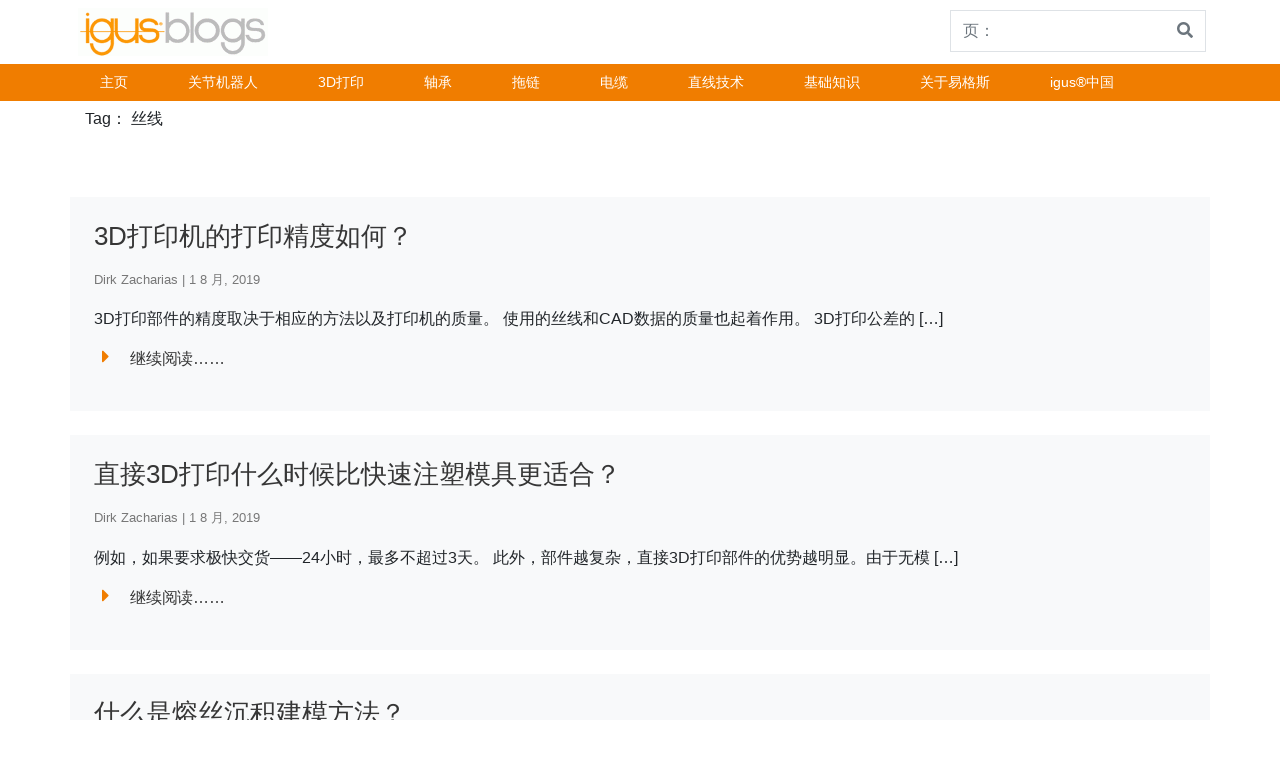

--- FILE ---
content_type: text/html; charset=UTF-8
request_url: https://blog.igus.cn/knowledge-base/tag/%E4%B8%9D%E7%BA%BF-zh/
body_size: 39544
content:
<!doctype html>
<html lang="zh-CN">

    <head>
        <!-- BAidu Tongji -->

		<script>
			var _hmt = _hmt || [];
			(function() {
				var hm = document.createElement("script");
				hm.src = "https://hm.baidu.com/hm.js?efdd7850fd00b33245d7b169ca506d28";
				var s = document.getElementsByTagName("script")[0]; 
				s.parentNode.insertBefore(hm, s);
			})();
		</script>
        <!-- End BAidu Tongji -->

		<!-- Start of HubSpot Embed Code -->
		<script type="text/javascript" id="hs-script-loader" async defer src="//js.hs-scripts.com/3055426.js"></script>
		<!-- End of HubSpot Embed Code -->

        <!-- Google Tag Manager -->
		<!--
        <script>(function (w, d, s, l, i) {
                w[l] = w[l] || [];
                w[l].push({'gtm.start':
                            new Date().getTime(), event: 'gtm.js'});
                var f = d.getElementsByTagName(s)[0],
                        j = d.createElement(s), dl = l != 'dataLayer' ? '&l=' + l : '';
                j.async = true;
                j.src =
                        'https://www.googletagmanager.com/gtm.js?id=' + i + dl;
                f.parentNode.insertBefore(j, f);

            })(window, document, 'script', 'dataLayer', 'GTM-WV2C3F');</script>
		-->
        <!-- End Google Tag Manager -->
		

		
        <meta charset="UTF-8">
        <meta name="viewport" content="width=device-width, initial-scale=1, shrink-to-fit=no">
        <meta name="description" content="易格斯中国博客站">
        <meta name="author" content="">
	<meta name="baidu-site-verification" content="Zjd3yyUVAL" />
		<!--
        <meta name="google-site-verification" content="Ml3xQQybyjc64Fak08JrNu7LHmsE6DJwyarXSwynweQ" />
		-->
        <!-- Custom styles for this template -->
        <!--
		<link href="https://fonts.googleapis.com/css?family=Playfair+Display:700,900" rel="stylesheet">
		-->
	<!--	<link href="https://use.fontawesome.com/releases/v5.0.13/css/all.css" rel="stylesheet" crossorigin="anonymous" integrity="sha384-DNOHZ68U8hZfKXOrtjWvjxusGo9WQnrNx2sqG0tfsghAvtVlRW3tvkXWZh58N9jp">
	-->
        <meta name='robots' content='index, follow, max-image-preview:large, max-snippet:-1, max-video-preview:-1' />
	<style>img:is([sizes="auto" i], [sizes^="auto," i]) { contain-intrinsic-size: 3000px 1500px }</style>
	
	<!-- This site is optimized with the Yoast SEO plugin v26.6 - https://yoast.com/wordpress/plugins/seo/ -->
	<title>丝线 &#8211; 易格斯新闻技术资讯</title>
	<link rel="canonical" href="https://blog.igus.cn/knowledge-base/tag/丝线-zh/" />
	<meta property="og:locale" content="zh_CN" />
	<meta property="og:type" content="article" />
	<meta property="og:title" content="丝线 &#8211; 易格斯新闻技术资讯" />
	<meta property="og:url" content="https://blog.igus.cn/knowledge-base/tag/丝线-zh/" />
	<meta property="og:site_name" content="易格斯新闻技术资讯" />
	<meta name="twitter:card" content="summary_large_image" />
	<script type="application/ld+json" class="yoast-schema-graph">{"@context":"https://schema.org","@graph":[{"@type":"CollectionPage","@id":"https://blog.igus.cn/knowledge-base/tag/%e4%b8%9d%e7%ba%bf-zh/","url":"https://blog.igus.cn/knowledge-base/tag/%e4%b8%9d%e7%ba%bf-zh/","name":"丝线 &#8211; 易格斯新闻技术资讯","isPartOf":{"@id":"https://blog.igus.cn/zh/#website"},"breadcrumb":{"@id":"https://blog.igus.cn/knowledge-base/tag/%e4%b8%9d%e7%ba%bf-zh/#breadcrumb"},"inLanguage":"zh-Hans"},{"@type":"BreadcrumbList","@id":"https://blog.igus.cn/knowledge-base/tag/%e4%b8%9d%e7%ba%bf-zh/#breadcrumb","itemListElement":[{"@type":"ListItem","position":1,"name":"首页","item":"https://blog.igus.cn/zh/"},{"@type":"ListItem","position":2,"name":"丝线"}]},{"@type":"WebSite","@id":"https://blog.igus.cn/zh/#website","url":"https://blog.igus.cn/zh/","name":"易格斯新闻技术资讯","description":"易格斯中国博客站","publisher":{"@id":"https://blog.igus.cn/zh/#organization"},"potentialAction":[{"@type":"SearchAction","target":{"@type":"EntryPoint","urlTemplate":"https://blog.igus.cn/zh/?s={search_term_string}"},"query-input":{"@type":"PropertyValueSpecification","valueRequired":true,"valueName":"search_term_string"}}],"inLanguage":"zh-Hans"},{"@type":"Organization","@id":"https://blog.igus.cn/zh/#organization","name":"易格斯新闻技术资讯","url":"https://blog.igus.cn/zh/","logo":{"@type":"ImageObject","inLanguage":"zh-Hans","@id":"https://blog.igus.cn/zh/#/schema/logo/image/","url":"https://blog.igus.cn/wp-content/uploads/2020/03/cropped-blog_logo-1.gif","contentUrl":"https://blog.igus.cn/wp-content/uploads/2020/03/cropped-blog_logo-1.gif","width":190,"height":48,"caption":"易格斯新闻技术资讯 "},"image":{"@id":"https://blog.igus.cn/zh/#/schema/logo/image/"}}]}</script>
	<!-- / Yoast SEO plugin. -->


<link rel='dns-prefetch' href='//static.addtoany.com' />
<link rel='dns-prefetch' href='//blog.igus.cn' />
<link rel="alternate" type="application/rss+xml" title="易格斯新闻技术资讯  &raquo; Feed" href="https://blog.igus.cn/zh/feed/" />
<link rel="alternate" type="application/rss+xml" title="易格斯新闻技术资讯  &raquo; 评论 Feed" href="https://blog.igus.cn/zh/comments/feed/" />
<link rel="alternate" type="application/rss+xml" title="易格斯新闻技术资讯  &raquo; 丝线 Tag Feed" href="https://blog.igus.cn/knowledge-base/tag/%e4%b8%9d%e7%ba%bf-zh/feed/" />
<script type="text/javascript">
/* <![CDATA[ */
window._wpemojiSettings = {"baseUrl":"https:\/\/s.w.org\/images\/core\/emoji\/16.0.1\/72x72\/","ext":".png","svgUrl":"https:\/\/s.w.org\/images\/core\/emoji\/16.0.1\/svg\/","svgExt":".svg","source":{"concatemoji":"https:\/\/blog.igus.cn\/wp-includes\/js\/wp-emoji-release.min.js?ver=6.8.3"}};
/*! This file is auto-generated */
!function(s,n){var o,i,e;function c(e){try{var t={supportTests:e,timestamp:(new Date).valueOf()};sessionStorage.setItem(o,JSON.stringify(t))}catch(e){}}function p(e,t,n){e.clearRect(0,0,e.canvas.width,e.canvas.height),e.fillText(t,0,0);var t=new Uint32Array(e.getImageData(0,0,e.canvas.width,e.canvas.height).data),a=(e.clearRect(0,0,e.canvas.width,e.canvas.height),e.fillText(n,0,0),new Uint32Array(e.getImageData(0,0,e.canvas.width,e.canvas.height).data));return t.every(function(e,t){return e===a[t]})}function u(e,t){e.clearRect(0,0,e.canvas.width,e.canvas.height),e.fillText(t,0,0);for(var n=e.getImageData(16,16,1,1),a=0;a<n.data.length;a++)if(0!==n.data[a])return!1;return!0}function f(e,t,n,a){switch(t){case"flag":return n(e,"\ud83c\udff3\ufe0f\u200d\u26a7\ufe0f","\ud83c\udff3\ufe0f\u200b\u26a7\ufe0f")?!1:!n(e,"\ud83c\udde8\ud83c\uddf6","\ud83c\udde8\u200b\ud83c\uddf6")&&!n(e,"\ud83c\udff4\udb40\udc67\udb40\udc62\udb40\udc65\udb40\udc6e\udb40\udc67\udb40\udc7f","\ud83c\udff4\u200b\udb40\udc67\u200b\udb40\udc62\u200b\udb40\udc65\u200b\udb40\udc6e\u200b\udb40\udc67\u200b\udb40\udc7f");case"emoji":return!a(e,"\ud83e\udedf")}return!1}function g(e,t,n,a){var r="undefined"!=typeof WorkerGlobalScope&&self instanceof WorkerGlobalScope?new OffscreenCanvas(300,150):s.createElement("canvas"),o=r.getContext("2d",{willReadFrequently:!0}),i=(o.textBaseline="top",o.font="600 32px Arial",{});return e.forEach(function(e){i[e]=t(o,e,n,a)}),i}function t(e){var t=s.createElement("script");t.src=e,t.defer=!0,s.head.appendChild(t)}"undefined"!=typeof Promise&&(o="wpEmojiSettingsSupports",i=["flag","emoji"],n.supports={everything:!0,everythingExceptFlag:!0},e=new Promise(function(e){s.addEventListener("DOMContentLoaded",e,{once:!0})}),new Promise(function(t){var n=function(){try{var e=JSON.parse(sessionStorage.getItem(o));if("object"==typeof e&&"number"==typeof e.timestamp&&(new Date).valueOf()<e.timestamp+604800&&"object"==typeof e.supportTests)return e.supportTests}catch(e){}return null}();if(!n){if("undefined"!=typeof Worker&&"undefined"!=typeof OffscreenCanvas&&"undefined"!=typeof URL&&URL.createObjectURL&&"undefined"!=typeof Blob)try{var e="postMessage("+g.toString()+"("+[JSON.stringify(i),f.toString(),p.toString(),u.toString()].join(",")+"));",a=new Blob([e],{type:"text/javascript"}),r=new Worker(URL.createObjectURL(a),{name:"wpTestEmojiSupports"});return void(r.onmessage=function(e){c(n=e.data),r.terminate(),t(n)})}catch(e){}c(n=g(i,f,p,u))}t(n)}).then(function(e){for(var t in e)n.supports[t]=e[t],n.supports.everything=n.supports.everything&&n.supports[t],"flag"!==t&&(n.supports.everythingExceptFlag=n.supports.everythingExceptFlag&&n.supports[t]);n.supports.everythingExceptFlag=n.supports.everythingExceptFlag&&!n.supports.flag,n.DOMReady=!1,n.readyCallback=function(){n.DOMReady=!0}}).then(function(){return e}).then(function(){var e;n.supports.everything||(n.readyCallback(),(e=n.source||{}).concatemoji?t(e.concatemoji):e.wpemoji&&e.twemoji&&(t(e.twemoji),t(e.wpemoji)))}))}((window,document),window._wpemojiSettings);
/* ]]> */
</script>
<style id='wp-emoji-styles-inline-css' type='text/css'>

	img.wp-smiley, img.emoji {
		display: inline !important;
		border: none !important;
		box-shadow: none !important;
		height: 1em !important;
		width: 1em !important;
		margin: 0 0.07em !important;
		vertical-align: -0.1em !important;
		background: none !important;
		padding: 0 !important;
	}
</style>
<link rel='stylesheet' id='wp-block-library-css' href='https://blog.igus.cn/wp-includes/css/dist/block-library/style.min.css?ver=6.8.3' type='text/css' media='all' />
<style id='classic-theme-styles-inline-css' type='text/css'>
/*! This file is auto-generated */
.wp-block-button__link{color:#fff;background-color:#32373c;border-radius:9999px;box-shadow:none;text-decoration:none;padding:calc(.667em + 2px) calc(1.333em + 2px);font-size:1.125em}.wp-block-file__button{background:#32373c;color:#fff;text-decoration:none}
</style>
<style id='global-styles-inline-css' type='text/css'>
:root{--wp--preset--aspect-ratio--square: 1;--wp--preset--aspect-ratio--4-3: 4/3;--wp--preset--aspect-ratio--3-4: 3/4;--wp--preset--aspect-ratio--3-2: 3/2;--wp--preset--aspect-ratio--2-3: 2/3;--wp--preset--aspect-ratio--16-9: 16/9;--wp--preset--aspect-ratio--9-16: 9/16;--wp--preset--color--black: #000000;--wp--preset--color--cyan-bluish-gray: #abb8c3;--wp--preset--color--white: #ffffff;--wp--preset--color--pale-pink: #f78da7;--wp--preset--color--vivid-red: #cf2e2e;--wp--preset--color--luminous-vivid-orange: #ff6900;--wp--preset--color--luminous-vivid-amber: #fcb900;--wp--preset--color--light-green-cyan: #7bdcb5;--wp--preset--color--vivid-green-cyan: #00d084;--wp--preset--color--pale-cyan-blue: #8ed1fc;--wp--preset--color--vivid-cyan-blue: #0693e3;--wp--preset--color--vivid-purple: #9b51e0;--wp--preset--gradient--vivid-cyan-blue-to-vivid-purple: linear-gradient(135deg,rgba(6,147,227,1) 0%,rgb(155,81,224) 100%);--wp--preset--gradient--light-green-cyan-to-vivid-green-cyan: linear-gradient(135deg,rgb(122,220,180) 0%,rgb(0,208,130) 100%);--wp--preset--gradient--luminous-vivid-amber-to-luminous-vivid-orange: linear-gradient(135deg,rgba(252,185,0,1) 0%,rgba(255,105,0,1) 100%);--wp--preset--gradient--luminous-vivid-orange-to-vivid-red: linear-gradient(135deg,rgba(255,105,0,1) 0%,rgb(207,46,46) 100%);--wp--preset--gradient--very-light-gray-to-cyan-bluish-gray: linear-gradient(135deg,rgb(238,238,238) 0%,rgb(169,184,195) 100%);--wp--preset--gradient--cool-to-warm-spectrum: linear-gradient(135deg,rgb(74,234,220) 0%,rgb(151,120,209) 20%,rgb(207,42,186) 40%,rgb(238,44,130) 60%,rgb(251,105,98) 80%,rgb(254,248,76) 100%);--wp--preset--gradient--blush-light-purple: linear-gradient(135deg,rgb(255,206,236) 0%,rgb(152,150,240) 100%);--wp--preset--gradient--blush-bordeaux: linear-gradient(135deg,rgb(254,205,165) 0%,rgb(254,45,45) 50%,rgb(107,0,62) 100%);--wp--preset--gradient--luminous-dusk: linear-gradient(135deg,rgb(255,203,112) 0%,rgb(199,81,192) 50%,rgb(65,88,208) 100%);--wp--preset--gradient--pale-ocean: linear-gradient(135deg,rgb(255,245,203) 0%,rgb(182,227,212) 50%,rgb(51,167,181) 100%);--wp--preset--gradient--electric-grass: linear-gradient(135deg,rgb(202,248,128) 0%,rgb(113,206,126) 100%);--wp--preset--gradient--midnight: linear-gradient(135deg,rgb(2,3,129) 0%,rgb(40,116,252) 100%);--wp--preset--font-size--small: 13px;--wp--preset--font-size--medium: 20px;--wp--preset--font-size--large: 36px;--wp--preset--font-size--x-large: 42px;--wp--preset--spacing--20: 0.44rem;--wp--preset--spacing--30: 0.67rem;--wp--preset--spacing--40: 1rem;--wp--preset--spacing--50: 1.5rem;--wp--preset--spacing--60: 2.25rem;--wp--preset--spacing--70: 3.38rem;--wp--preset--spacing--80: 5.06rem;--wp--preset--shadow--natural: 6px 6px 9px rgba(0, 0, 0, 0.2);--wp--preset--shadow--deep: 12px 12px 50px rgba(0, 0, 0, 0.4);--wp--preset--shadow--sharp: 6px 6px 0px rgba(0, 0, 0, 0.2);--wp--preset--shadow--outlined: 6px 6px 0px -3px rgba(255, 255, 255, 1), 6px 6px rgba(0, 0, 0, 1);--wp--preset--shadow--crisp: 6px 6px 0px rgba(0, 0, 0, 1);}:where(.is-layout-flex){gap: 0.5em;}:where(.is-layout-grid){gap: 0.5em;}body .is-layout-flex{display: flex;}.is-layout-flex{flex-wrap: wrap;align-items: center;}.is-layout-flex > :is(*, div){margin: 0;}body .is-layout-grid{display: grid;}.is-layout-grid > :is(*, div){margin: 0;}:where(.wp-block-columns.is-layout-flex){gap: 2em;}:where(.wp-block-columns.is-layout-grid){gap: 2em;}:where(.wp-block-post-template.is-layout-flex){gap: 1.25em;}:where(.wp-block-post-template.is-layout-grid){gap: 1.25em;}.has-black-color{color: var(--wp--preset--color--black) !important;}.has-cyan-bluish-gray-color{color: var(--wp--preset--color--cyan-bluish-gray) !important;}.has-white-color{color: var(--wp--preset--color--white) !important;}.has-pale-pink-color{color: var(--wp--preset--color--pale-pink) !important;}.has-vivid-red-color{color: var(--wp--preset--color--vivid-red) !important;}.has-luminous-vivid-orange-color{color: var(--wp--preset--color--luminous-vivid-orange) !important;}.has-luminous-vivid-amber-color{color: var(--wp--preset--color--luminous-vivid-amber) !important;}.has-light-green-cyan-color{color: var(--wp--preset--color--light-green-cyan) !important;}.has-vivid-green-cyan-color{color: var(--wp--preset--color--vivid-green-cyan) !important;}.has-pale-cyan-blue-color{color: var(--wp--preset--color--pale-cyan-blue) !important;}.has-vivid-cyan-blue-color{color: var(--wp--preset--color--vivid-cyan-blue) !important;}.has-vivid-purple-color{color: var(--wp--preset--color--vivid-purple) !important;}.has-black-background-color{background-color: var(--wp--preset--color--black) !important;}.has-cyan-bluish-gray-background-color{background-color: var(--wp--preset--color--cyan-bluish-gray) !important;}.has-white-background-color{background-color: var(--wp--preset--color--white) !important;}.has-pale-pink-background-color{background-color: var(--wp--preset--color--pale-pink) !important;}.has-vivid-red-background-color{background-color: var(--wp--preset--color--vivid-red) !important;}.has-luminous-vivid-orange-background-color{background-color: var(--wp--preset--color--luminous-vivid-orange) !important;}.has-luminous-vivid-amber-background-color{background-color: var(--wp--preset--color--luminous-vivid-amber) !important;}.has-light-green-cyan-background-color{background-color: var(--wp--preset--color--light-green-cyan) !important;}.has-vivid-green-cyan-background-color{background-color: var(--wp--preset--color--vivid-green-cyan) !important;}.has-pale-cyan-blue-background-color{background-color: var(--wp--preset--color--pale-cyan-blue) !important;}.has-vivid-cyan-blue-background-color{background-color: var(--wp--preset--color--vivid-cyan-blue) !important;}.has-vivid-purple-background-color{background-color: var(--wp--preset--color--vivid-purple) !important;}.has-black-border-color{border-color: var(--wp--preset--color--black) !important;}.has-cyan-bluish-gray-border-color{border-color: var(--wp--preset--color--cyan-bluish-gray) !important;}.has-white-border-color{border-color: var(--wp--preset--color--white) !important;}.has-pale-pink-border-color{border-color: var(--wp--preset--color--pale-pink) !important;}.has-vivid-red-border-color{border-color: var(--wp--preset--color--vivid-red) !important;}.has-luminous-vivid-orange-border-color{border-color: var(--wp--preset--color--luminous-vivid-orange) !important;}.has-luminous-vivid-amber-border-color{border-color: var(--wp--preset--color--luminous-vivid-amber) !important;}.has-light-green-cyan-border-color{border-color: var(--wp--preset--color--light-green-cyan) !important;}.has-vivid-green-cyan-border-color{border-color: var(--wp--preset--color--vivid-green-cyan) !important;}.has-pale-cyan-blue-border-color{border-color: var(--wp--preset--color--pale-cyan-blue) !important;}.has-vivid-cyan-blue-border-color{border-color: var(--wp--preset--color--vivid-cyan-blue) !important;}.has-vivid-purple-border-color{border-color: var(--wp--preset--color--vivid-purple) !important;}.has-vivid-cyan-blue-to-vivid-purple-gradient-background{background: var(--wp--preset--gradient--vivid-cyan-blue-to-vivid-purple) !important;}.has-light-green-cyan-to-vivid-green-cyan-gradient-background{background: var(--wp--preset--gradient--light-green-cyan-to-vivid-green-cyan) !important;}.has-luminous-vivid-amber-to-luminous-vivid-orange-gradient-background{background: var(--wp--preset--gradient--luminous-vivid-amber-to-luminous-vivid-orange) !important;}.has-luminous-vivid-orange-to-vivid-red-gradient-background{background: var(--wp--preset--gradient--luminous-vivid-orange-to-vivid-red) !important;}.has-very-light-gray-to-cyan-bluish-gray-gradient-background{background: var(--wp--preset--gradient--very-light-gray-to-cyan-bluish-gray) !important;}.has-cool-to-warm-spectrum-gradient-background{background: var(--wp--preset--gradient--cool-to-warm-spectrum) !important;}.has-blush-light-purple-gradient-background{background: var(--wp--preset--gradient--blush-light-purple) !important;}.has-blush-bordeaux-gradient-background{background: var(--wp--preset--gradient--blush-bordeaux) !important;}.has-luminous-dusk-gradient-background{background: var(--wp--preset--gradient--luminous-dusk) !important;}.has-pale-ocean-gradient-background{background: var(--wp--preset--gradient--pale-ocean) !important;}.has-electric-grass-gradient-background{background: var(--wp--preset--gradient--electric-grass) !important;}.has-midnight-gradient-background{background: var(--wp--preset--gradient--midnight) !important;}.has-small-font-size{font-size: var(--wp--preset--font-size--small) !important;}.has-medium-font-size{font-size: var(--wp--preset--font-size--medium) !important;}.has-large-font-size{font-size: var(--wp--preset--font-size--large) !important;}.has-x-large-font-size{font-size: var(--wp--preset--font-size--x-large) !important;}
:where(.wp-block-post-template.is-layout-flex){gap: 1.25em;}:where(.wp-block-post-template.is-layout-grid){gap: 1.25em;}
:where(.wp-block-columns.is-layout-flex){gap: 2em;}:where(.wp-block-columns.is-layout-grid){gap: 2em;}
:root :where(.wp-block-pullquote){font-size: 1.5em;line-height: 1.6;}
</style>
<link rel='stylesheet' id='email-subscribers-advanced-form-css' href='https://blog.igus.cn/wp-content/plugins/email-subscribers-advanced-form/assets/css/styles.css?ver=6.8.3' type='text/css' media='all' />
<link rel='stylesheet' id='email-subscribers-css' href='https://blog.igus.cn/wp-content/plugins/email-subscribers/lite/public/css/email-subscribers-public.css?ver=5.9.12' type='text/css' media='all' />
<link rel='stylesheet' id='thumbs_rating_styles-css' href='https://blog.igus.cn/wp-content/plugins/thumbs-rating/css/style.css?ver=4.0.3' type='text/css' media='all' />
<link rel='stylesheet' id='parent-style-css' href='https://blog.igus.cn/wp-content/themes/business-units-for-igus/style.css?ver=6.8.3' type='text/css' media='all' />
<link rel='stylesheet' id='child-theme-css-css' href='https://blog.igus.cn/wp-content/themes/knowledge/style.css?ver=6.8.3' type='text/css' media='all' />
<link rel='stylesheet' id='bootstrap-css' href='https://blog.igus.cn/wp-content/themes/business-units-for-igus/bootstrap/css/bootstrap.min.css?ver=6.8.3' type='text/css' media='all' />
<link rel='stylesheet' id='igusbu-style-css' href='https://blog.igus.cn/wp-content/themes/knowledge/style.css?ver=6.8.3' type='text/css' media='all' />
<link rel='stylesheet' id='slick-slider-css' href='https://blog.igus.cn/wp-content/themes/business-units-for-igus/slickslider/slick.css?ver=6.8.3' type='text/css' media='all' />
<link rel='stylesheet' id='font-awesome-css' href='https://blog.igus.cn/wp-content/themes/business-units-for-igus/fontawesome/css/fontawesome-all.min.css?ver=6.8.3' type='text/css' media='all' />
<link rel='stylesheet' id='lightbox-css' href='https://blog.igus.cn/wp-content/themes/business-units-for-igus/lightbox/lightbox.css?ver=6.8.3' type='text/css' media='all' />
<link rel='stylesheet' id='addtoany-css' href='https://blog.igus.cn/wp-content/plugins/add-to-any/addtoany.min.css?ver=1.16' type='text/css' media='all' />
<script type="text/javascript" id="addtoany-core-js-before">
/* <![CDATA[ */
window.a2a_config=window.a2a_config||{};a2a_config.callbacks=[];a2a_config.overlays=[];a2a_config.templates={};a2a_localize = {
	Share: "分享",
	Save: "收藏",
	Subscribe: "订阅",
	Email: "电子邮件",
	Bookmark: "书签",
	ShowAll: "显示全部服务",
	ShowLess: "显示部分服务",
	FindServices: "查找服务",
	FindAnyServiceToAddTo: "动态查找任何用以添加的服务",
	PoweredBy: "Powered by",
	ShareViaEmail: "通过电子邮件分享",
	SubscribeViaEmail: "通过电子邮件订阅",
	BookmarkInYourBrowser: "添加为浏览器书签",
	BookmarkInstructions: "按 Ctrl+D 或\u2318+D 可将此页面加入书签。",
	AddToYourFavorites: "添加至收藏夹",
	SendFromWebOrProgram: "通过任何电邮地址或电邮程序发送",
	EmailProgram: "电子邮件程序",
	More: "更多&#8230;",
	ThanksForSharing: "感谢分享！",
	ThanksForFollowing: "感谢您的关注！"
};
/* ]]> */
</script>
<script type="text/javascript" defer src="https://static.addtoany.com/menu/page.js" id="addtoany-core-js"></script>
<script type="text/javascript" src="https://blog.igus.cn/wp-includes/js/jquery/jquery.min.js?ver=3.7.1" id="jquery-core-js"></script>
<script type="text/javascript" src="https://blog.igus.cn/wp-includes/js/jquery/jquery-migrate.min.js?ver=3.4.1" id="jquery-migrate-js"></script>
<script type="text/javascript" defer src="https://blog.igus.cn/wp-content/plugins/add-to-any/addtoany.min.js?ver=1.1" id="addtoany-jquery-js"></script>
<script type="text/javascript" id="thumbs_rating_scripts-js-extra">
/* <![CDATA[ */
var thumbs_rating_ajax = {"ajax_url":"https:\/\/blog.igus.cn\/wp-admin\/admin-ajax.php","nonce":"835cdadf4d"};
/* ]]> */
</script>
<script type="text/javascript" src="https://blog.igus.cn/wp-content/plugins/thumbs-rating/js/general.js?ver=4.0.3" id="thumbs_rating_scripts-js"></script>
<script type="text/javascript" src="https://blog.igus.cn/wp-content/themes/business-units-for-igus/bootstrap/js/bootstrap.bundle.min.js?ver=6.8.3" id="bootstrap_bundle-js"></script>
<script type="text/javascript" src="https://blog.igus.cn/wp-content/themes/business-units-for-igus/bootstrap/js/bootstrap.min.js?ver=6.8.3" id="bootstrap-js"></script>
<script type="text/javascript" src="https://blog.igus.cn/wp-content/themes/business-units-for-igus/slickslider/slick.min.js?ver=6.8.3" id="slick-js"></script>
<script type="text/javascript" src="https://blog.igus.cn/wp-content/themes/business-units-for-igus/lightbox/lightbox.js?ver=6.8.3" id="lightbox-js"></script>
<link rel="https://api.w.org/" href="https://blog.igus.cn/wp-json/" /><link rel="alternate" title="JSON" type="application/json" href="https://blog.igus.cn/wp-json/wp/v2/epkb_post_type_1_tag/656" /><link rel="EditURI" type="application/rsd+xml" title="RSD" href="https://blog.igus.cn/xmlrpc.php?rsd" />
<meta name="generator" content="WordPress 6.8.3" />
<!-- Stream WordPress user activity plugin v4.1.1 -->
<style type="text/css">.recentcomments a{display:inline !important;padding:0 !important;margin:0 !important;}</style>    </head>

    <body class="archive tax-epkb_post_type_1_tag term--zh term-656 wp-custom-logo wp-theme-business-units-for-igus wp-child-theme-knowledge">
        <!-- Google Tag Manager (noscript) -->
		<!--
        <noscript><iframe src="https://www.googletagmanager.com/ns.html?id=GTM-WV2C3F"

                          height="0" width="0" style="display:none;visibility:hidden"></iframe></noscript>
		-->
        <!-- End Google Tag Manager (noscript) -->


<div class="container">
    <header class="blog-header">  
      
        <div class="d-flex flex-sm-row flex-column align-items-baseline">
            <div class="mr-auto p-2">
                            <a href="https://blog.igus.cn/zh"><img src="https://blog.igus.cn/wp-content/uploads/2020/03/cropped-blog_logo-1.gif"></a>            </div>
            <div class="p-1">
          
                
<form method="get" action="https://blog.igus.cn/zh/">
    <div class="input-group">
            <input class="form-control py-2 border-right-0 border" type="search" name="s" placeholder="页：" value="" id="search">
            <span class="input-group-append">
                <button type="submit" class="btn btn-outline-secondary border-left-0 border">
                    <i class="fa fa-search"></i>
                </button>
              </span>
        </div>
    
</form>
                   
            </div>
        </div>
    </header>
 </div>
   
    <div class="nav-scroller px-0 mb-2">
        
        <nav class=" ml-auto navbar-expand-md igus_navbar-dark bg-igus-dark" role="navigation">
            <div class="container">
           
                <!-- Brand and toggle get grouped for better mobile display -->
                <button class="navbar-toggler" type="button" data-toggle="collapse" data-target="#bs-example-navbar-collapse-1" aria-controls="bs-example-navbar-collapse-1" aria-expanded="false" aria-label="Toggle navigation">
                    <span class="navbar-toggler-icon"></span>
                </button>   
                
                <div id="bs-example-navbar-collapse-1" class="collapse navbar-collapse"><ul id="menu-topmenu-zh" class="navbar-nav mr-auto"><li id="menu-item-99" class="menu-item menu-item-type-custom menu-item-object-custom menu-item-home menu-item-99 nav-item"><a href="https://blog.igus.cn/zh/" class="nav-link">主页</a></li>
<li id="menu-item-9910" class="menu-item menu-item-type-taxonomy menu-item-object-category menu-item-9910 nav-item"><a href="https://blog.igus.cn/category/robotics-zh/" class="nav-link">关节机器人</a></li>
<li id="menu-item-100" class="menu-item menu-item-type-taxonomy menu-item-object-category menu-item-100 nav-item"><a href="https://blog.igus.cn/category/3d-print-zh/" class="nav-link">3D打印</a></li>
<li id="menu-item-9913" class="menu-item menu-item-type-taxonomy menu-item-object-category menu-item-9913 nav-item"><a href="https://blog.igus.cn/category/bearing-technology-zh/" class="nav-link">轴承</a></li>
<li id="menu-item-9911" class="menu-item menu-item-type-taxonomy menu-item-object-category menu-item-9911 nav-item"><a href="https://blog.igus.cn/category/energy-chains-zh/" class="nav-link">拖链</a></li>
<li id="menu-item-9912" class="menu-item menu-item-type-taxonomy menu-item-object-category menu-item-9912 nav-item"><a href="https://blog.igus.cn/category/cables-zh/" class="nav-link">电缆</a></li>
<li id="menu-item-9990" class="menu-item menu-item-type-taxonomy menu-item-object-category menu-item-9990 nav-item"><a href="https://blog.igus.cn/category/linear-technology-zh/" class="nav-link">直线技术</a></li>
<li id="menu-item-8896" class="menu-item menu-item-type-post_type menu-item-object-page menu-item-8896 nav-item"><a href="https://blog.igus.cn/knowledge-base-2/" class="nav-link">基础知识</a></li>
<li id="menu-item-9989" class="menu-item menu-item-type-taxonomy menu-item-object-category menu-item-9989 nav-item"><a href="https://blog.igus.cn/category/about-igus-zh/" class="nav-link">关于易格斯</a></li>
<li id="menu-item-13750" class="menu-item menu-item-type-custom menu-item-object-custom menu-item-13750 nav-item"><a href="https://www.igus.cn/" class="nav-link">igus®中国</a></li>
</ul></div>           </div>
        </nav>
    </div>
        <div class="container">
        <div class="row">
            <div class="col-md-12 blog-main">
                <div class="container">
                    <h3>Tag： <span>丝线</span></h3>
                                        <div class="row">
                        <div class="col mt-4">
                            
                                    <div class="row mt-4 mb-4">

                                        <div class="col p-4 bg-light">
                                            <div class="cat">

                                            </div>
                                            <h2 class="display-5"><a href="https://blog.igus.cn/knowledge-base/3d%e6%89%93%e5%8d%b0%e6%9c%ba%e7%9a%84%e6%89%93%e5%8d%b0%e7%b2%be%e5%ba%a6%e5%a6%82%e4%bd%95%ef%bc%9f/">3D打印机的打印精度如何？</a></h2>
                                            <h4 class="display-6">Dirk Zacharias | 1 8 月, 2019</h4>
                                            <p class="lead my-2"><p>3D打印部件的精度取决于相应的方法以及打印机的质量。 使用的丝线和CAD数据的质量也起着作用。 3D打印公差的 [&hellip;]</p>
                                            <p class="lead mb-0">
                                            <p><a href="https://blog.igus.cn/knowledge-base/3d%e6%89%93%e5%8d%b0%e6%9c%ba%e7%9a%84%e6%89%93%e5%8d%b0%e7%b2%be%e5%ba%a6%e5%a6%82%e4%bd%95%ef%bc%9f/" class="display-7"><i class="fa fa-caret-right" style="font-size:20px;color:#F07D00;padding-right: 1em; ">
                                                    </i>继续阅读……</a></p>



                                        </div>
                                    </div>

                                    
                                    <div class="row mt-4 mb-4">

                                        <div class="col p-4 bg-light">
                                            <div class="cat">

                                            </div>
                                            <h2 class="display-5"><a href="https://blog.igus.cn/knowledge-base/%e7%9b%b4%e6%8e%a53d%e6%89%93%e5%8d%b0%e4%bb%80%e4%b9%88%e6%97%b6%e5%80%99%e6%af%94%e5%bf%ab%e9%80%9f%e6%b3%a8%e5%a1%91%e6%a8%a1%e5%85%b7%e6%9b%b4%e9%80%82%e5%90%88%ef%bc%9f/">直接3D打印什么时候比快速注塑模具更适合？</a></h2>
                                            <h4 class="display-6">Dirk Zacharias | 1 8 月, 2019</h4>
                                            <p class="lead my-2"><p>例如，如果要求极快交货——24小时，最多不超过3天。 此外，部件越复杂，直接3D打印部件的优势越明显。由于无模 [&hellip;]</p>
                                            <p class="lead mb-0">
                                            <p><a href="https://blog.igus.cn/knowledge-base/%e7%9b%b4%e6%8e%a53d%e6%89%93%e5%8d%b0%e4%bb%80%e4%b9%88%e6%97%b6%e5%80%99%e6%af%94%e5%bf%ab%e9%80%9f%e6%b3%a8%e5%a1%91%e6%a8%a1%e5%85%b7%e6%9b%b4%e9%80%82%e5%90%88%ef%bc%9f/" class="display-7"><i class="fa fa-caret-right" style="font-size:20px;color:#F07D00;padding-right: 1em; ">
                                                    </i>继续阅读……</a></p>



                                        </div>
                                    </div>

                                    
                                    <div class="row mt-4 mb-4">

                                        <div class="col p-4 bg-light">
                                            <div class="cat">

                                            </div>
                                            <h2 class="display-5"><a href="https://blog.igus.cn/knowledge-base/%e4%bb%80%e4%b9%88%e6%98%af%e7%86%94%e4%b8%9d%e6%b2%89%e7%a7%af%e5%bb%ba%e6%a8%a1%e6%96%b9%e6%b3%95%ef%bc%9f/">什么是熔丝沉积建模方法？</a></h2>
                                            <h4 class="display-6">Dirk Zacharias | 10 7 月, 2019</h4>
                                            <p class="lead my-2"><p>熔丝沉积建模(FDM)是一种3D打印方法，通过这种方法将如塑料这样的材料熔化掉然后逐层创建一个3D物体。 熔丝 [&hellip;]</p>
                                            <p class="lead mb-0">
                                            <p><a href="https://blog.igus.cn/knowledge-base/%e4%bb%80%e4%b9%88%e6%98%af%e7%86%94%e4%b8%9d%e6%b2%89%e7%a7%af%e5%bb%ba%e6%a8%a1%e6%96%b9%e6%b3%95%ef%bc%9f/" class="display-7"><i class="fa fa-caret-right" style="font-size:20px;color:#F07D00;padding-right: 1em; ">
                                                    </i>继续阅读……</a></p>



                                        </div>
                                    </div>

                                                            </div>



                    </div>
                </div>
            </div>
        </div>
    </div>

<footer class="mainfooter" role="contentinfo">
    <div class="footer-top p-y-2 mt-4">
        <div class="container-fluid bg-igus-dark">
            <div class="row">
                <div class="container"> 
                    <div class="row justify-content-between">
                        <div class="col-4 mb-4 mt-4">
                                                            <aside id="custom_html-5" class="widget_text widget widget_custom_html clearfix"><h2 class="display-9">订阅内容</h2><div class="textwidget custom-html-widget"><a href="newsletter-zh/" class="btn btn-footer px-5 p-1 mt-1" role="button">点我订阅！</a></div></aside>                             
                        </div>
                        <div class="col-md-4 mb-4 mt-4">
                                                            <aside id="polylang-2" class="widget widget_polylang clearfix"><label class="screen-reader-text" for="lang_choice_polylang-2">选择语言</label><select name="lang_choice_polylang-2" id="lang_choice_polylang-2" class="pll-switcher-select">
	<option value="https://blog.igus.cn/knowledge-base/tag/%e4%b8%9d%e7%ba%bf-zh/" lang="zh-CN" selected='selected' data-lang="{&quot;id&quot;:0,&quot;name&quot;:&quot;\u4e2d\u6587 (\u4e2d\u56fd)&quot;,&quot;slug&quot;:&quot;zh&quot;,&quot;dir&quot;:0}">中文 (中国)</option>
	<option value="https://blog.igus.cn/en/" lang="en-US" data-lang="{&quot;id&quot;:0,&quot;name&quot;:&quot;English&quot;,&quot;slug&quot;:&quot;en&quot;,&quot;dir&quot;:0}">English</option>

</select>
<script type="text/javascript">
					document.getElementById( "lang_choice_polylang-2" ).addEventListener( "change", function ( event ) { location.href = event.currentTarget.value; } )
				</script></aside><aside id="custom_html-3" class="widget_text widget widget_custom_html clearfix"><h2 class="display-9">关注我们</h2><div class="textwidget custom-html-widget"><a href ="http://www.igus.com.cn/contentData/wpck/images/CN_zh/common/weixin2.jpg"><i class="fab fa-weixin fa-2x fa-fw" aria-hidden="true" style="color:#ffffff;" ></i></a>
<a href ="http://weibo.com/igus"><i class="fab fa-weibo fa-2x fa-fw" aria-hidden="true" style="color:#ffffff;" ></i></a>
<a href ="https://www.linkedin.com/company/%E6%98%93%E6%A0%BC%E6%96%AF%EF%BC%88%E4%B8%8A%E6%B5%B7%EF%BC%89%E6%8B%96%E9%93%BE%E7%B3%BB%E7%BB%9F%E6%9C%89%E9%99%90%E5%85%AC%E5%8F%B8/about/"><i class="fab fa-linkedin fa-2x fa-fw" aria-hidden="true" style="color:#ffffff;" ></i></a>
<a href ="https://blog.igus.cn/?feed=rss2"><i class="fa fa-rss fa-2x fa-fw" aria-hidden="true" style="color:#ffffff;" ></i></a></div></aside>                                
                        </div>
                    </div>
                </div>

            </div>
        </div>

        <div class="container-fluid bg-dark-igus">
            <div class="row">
                <div class="container">
                    <div class="row justify-content-between">
                        <div class="col-7 mb-auto">
                            <h2 class="display-10">igus&reg; China Copyright 2025 - 保留所有权利。</h2>
                        </div>
						<div class="col-1 mt-4">
							<div class="float-right">
								<a href="http://www.beian.gov.cn/portal/registerSystemInfo?recordcode=31012002005502" target="new">
									<img src="https://blog.igus.cn/wp-content/uploads/2021/12/PoliceBeianLogo.png" alt="PoliceBeianLogo.png"></a>
							</div>
						</div>
                        <div class="col-4 mt-2">
				
                            <nav class="nav-footer">
                                <ul id="menu-footermenu-zh" class="menu"><li id="menu-item-13628" class="menu-item menu-item-type-custom menu-item-object-custom menu-item-13628"><a href="https://beian.miit.gov.cn/">沪ICP备2021012961号</a></li>
<li id="menu-item-112" class="menu-item menu-item-type-post_type menu-item-object-page menu-item-privacy-policy menu-item-112"><a rel="privacy-policy" href="https://blog.igus.cn/privacy-policy-zh-cn/">法律声明</a></li>
<li id="menu-item-13745" class="menu-item menu-item-type-custom menu-item-object-custom menu-item-13745"><a href="http://www.beian.gov.cn/portal/registerSystemInfo?recordcode=31012002005502">沪公网安备 31012002005502号</a></li>
</ul>                            </nav>
                        </div>
                    </div>
                </div>
            </div>
        </div> 
    </div> 

</footer>    

<!-- Bootstrap core JavaScript
================================================== -->
<!-- Placed at the end of the document so the pages load faster -->
</main><!-- /.container -->
<script type="speculationrules">
{"prefetch":[{"source":"document","where":{"and":[{"href_matches":"\/*"},{"not":{"href_matches":["\/wp-*.php","\/wp-admin\/*","\/wp-content\/uploads\/*","\/wp-content\/*","\/wp-content\/plugins\/*","\/wp-content\/themes\/knowledge\/*","\/wp-content\/themes\/business-units-for-igus\/*","\/*\\?(.+)"]}},{"not":{"selector_matches":"a[rel~=\"nofollow\"]"}},{"not":{"selector_matches":".no-prefetch, .no-prefetch a"}}]},"eagerness":"conservative"}]}
</script>
<script type="text/javascript" id="email-subscribers-js-extra">
/* <![CDATA[ */
var es_data = {"messages":{"es_empty_email_notice":"Please enter email address","es_rate_limit_notice":"You need to wait for some time before subscribing again","es_single_optin_success_message":"Successfully Subscribed.","es_email_exists_notice":"Email Address already exists!","es_unexpected_error_notice":"Oops.. Unexpected error occurred.","es_invalid_email_notice":"Invalid email address","es_try_later_notice":"Please try after some time"},"es_ajax_url":"https:\/\/blog.igus.cn\/wp-admin\/admin-ajax.php"};
/* ]]> */
</script>
<script type="text/javascript" src="https://blog.igus.cn/wp-content/plugins/email-subscribers/lite/public/js/email-subscribers-public.js?ver=5.9.12" id="email-subscribers-js"></script>
<script type="text/javascript" src="https://blog.igus.cn/wp-includes/js/comment-reply.min.js?ver=6.8.3" id="comment-reply-js" async="async" data-wp-strategy="async"></script>
<script>
jQuery(function( $ ){
 jQuery('a[href*=".jpg"], a[href*=".jpeg"], a[href*=".png"], a[href*=".gif"]').attr('data-lightbox','roadtrip');
});
</script>
</body>
</html>

--- FILE ---
content_type: text/css
request_url: https://blog.igus.cn/wp-content/themes/knowledge/style.css?ver=6.8.3
body_size: 15587
content:
/*
 Theme Name:   Igus Child-theme for displaying the Knowledge Base
 Description:  Business Units for igus Child Theme
 Author:       Armin Gellweiler
 Author URI:   https://armin.gellweiler.net
 Template:     business-units-for-igus
 Version:      1.0.0
 License:      GNU General Public License v2 or later
 License URI:  http://www.gnu.org/licenses/gpl-2.0.html
 Tags:         right-sidebar, custom-menu, post-formats
 Text Domain:  business-units-for-igus
*/

.container {
    max-width: 1170px;
}

body {
    font-family: 'Roboto', sans-serif;
}

/* Runde Ecken ausschalten*/

* {
    -webkit-border-radius: 0 !important;
    -moz-border-radius: 0 !important;
    border-radius: 0 !important;
}


a {
    color: #363636;
    text-decoration: none;
    background-color: transparent;
    -webkit-text-decoration-skip: objects;
}

a:hover {
    color: #F07D00;
    text-decoration: none;
}

.blog-post a {
    color: #F07D00;
    text-decoration: none;
}

.eckb-post a:hover {
    color: #d26e00;
    text-decoration: underline;
}

.eckb-tag-container {
    display: none;
}

ul.knowledge {
    list-style-type: none;
    margin: 0;
    padding: 0;
}
/*Image classes Wordpress*/

img.alignright { float: right; margin: 0 0 1em 1em; }
img.alignleft { float: left; margin: 0 1em 1em 0; }
img.aligncenter { display: block; margin-left: auto; margin-right: auto; }
.alignright { float: right; }
.alignleft { float: left; }
.aligncenter { display: block; margin-left: auto; margin-right: auto; }

img {
    max-width: 100%;
    height: auto;
}

.wp-post-image {
    float:left;
}

.wp-caption {
    background: #fff;
    border: 1px solid #f0f0f0;
    max-width: 96%; /* Image does not overflow the content area */
    padding: 5px 3px 10px;
    text-align: center;
}

.wp-caption.alignnone {
    margin: 5px 20px 20px 0;
}

.wp-caption.alignleft {
    margin: 5px 20px 20px 0;
}

.wp-caption.alignright {
    margin: 5px 0 20px 20px;
}

.wp-caption img {
    border: 0 none;
    height: auto;
    margin: 0;
    max-width: 98.5%;
    padding: 0;
    width: auto;
}

.wp-caption p.wp-caption-text {
    font-size: 11px;
    line-height: 17px;
    margin: 0;
    padding: 0 4px 5px;
}

/* Text meant only for screen readers. */
.screen-reader-text {
    border: 0;
    clip: rect(1px, 1px, 1px, 1px);
    clip-path: inset(50%);
    height: 1px;
    margin: -1px;
    overflow: hidden;
    padding: 0;
    position: absolute !important;
    width: 1px;
    word-wrap: normal !important; /* Many screen reader and browser combinations announce broken words as they would appear visually. */
}

.screen-reader-text:focus {
    background-color: #eee;
    clip: auto !important;
    clip-path: none;
    color: #444;
    display: block;
    font-size: 1em;
    height: auto;
    left: 5px;
    line-height: normal;
    padding: 15px 23px 14px;
    text-decoration: none;
    top: 5px;
    width: auto;
    z-index: 100000;
    /* Above WP toolbar. */
}

/* Gallery widget */

.gallery-columns-5 .gallery-caption,
.gallery-columns-6 .gallery-caption,
.gallery-columns-7 .gallery-caption,
.gallery-columns-8 .gallery-caption,
.gallery-columns-9 .gallery-caption {
    display: none;
}

.bypostauthor > .comment-body > .comment-meta > .comment-author .avatar {
    border: 1px solid #333;
    padding: 2px;
}


/*Gallery*/

.gallery img[data-mce-selected]:focus {
    outline: none;
}

.gallery a {
    cursor: default;
}

.gallery {
    margin: auto -6px;
    padding: 6px 0;
    line-height: 1;
    overflow-x: hidden;
    background-color:#f8f9fa;
    border:1px solid #676767;

}

.ie7 .gallery,
.ie8 .gallery {
    margin: auto;
}

.gallery .gallery-item {
    float: left;
    margin: 0;
    text-align: center;
    padding: 6px;
    -webkit-box-sizing: border-box;
    -moz-box-sizing: border-box;
    box-sizing: border-box;
}

.ie7 .gallery .gallery-item,
.ie8 .gallery .gallery-item {
    padding: 6px 0;
}

.gallery .gallery-caption,
.gallery .gallery-icon {
    margin: 0;
}

.gallery .gallery-caption {
    font-size: 13px;
    margin: 4px 0;
}

.gallery-columns-1 .gallery-item {
    width: 100%;
}

.gallery-columns-2 .gallery-item {
    width: 50%;
}

.gallery-columns-3 .gallery-item {
    width: 33.333%;
}

.ie8 .gallery-columns-3 .gallery-item,
.ie7 .gallery-columns-3 .gallery-item {
    width: 33%;
}

.gallery-columns-4 .gallery-item {
    width: 25%;
}

.gallery-columns-5 .gallery-item {
    width: 20%;
}

.gallery-columns-6 .gallery-item {
    width: 16.665%;
}

.gallery-columns-7 .gallery-item {
    width: 14.285%;
}

.gallery-columns-8 .gallery-item {
    width: 12.5%;
}

.gallery-columns-9 .gallery-item {
    width: 11.111%;
}

.gallery img {
    max-width: 100%;
    height: auto;
    border: none;
    padding: 0;
}



/*End of Wordpress Standard Classes*/

/*Navbaranpassungen für igus*/
.bg-igus-dark {
    background-color: #F07D00;
    font-size: 0.9rem
}



@media (min-width: 767px)  {
    .igus_navbar-dark .navbar-nav .nav-link {
        color: #fff;
        padding-right: 10px;
        padding-left: 10px;
    }
}

@media (min-width: 200px)  {
    .igus_navbar-dark .navbar-nav .nav-link {
        color: #fff;
        padding-right: 10px;
        padding-left: 10px;
    }
}

@media (min-width: 1025px)  {
    .igus_navbar-dark .navbar-nav .nav-link {
        color: #fff;
        padding-right: 30px;
        padding-left: 30px;
    }
}

.navbar-dark .navbar-brand {
    color: #fff;
}

.igus_navbar-dark .navbar-brand:hover, .navbar-dark .navbar-brand:focus {
    color: #fff;
}

.igus_igus_navbar-dark .navbar-nav .nav-link {
    color: rgba(255, 255, 255, 0.5);
}

.igus_navbar-dark .navbar-nav .nav-link:hover, .navbar-dark .navbar-nav .nav-link:focus {
    color: rgba(255, 255, 255, 0.75);
    background-color: #d26e00;
}

.igus_navbar-dark .navbar-nav .nav-link.disabled {
    color: rgba(255, 255, 255, 0.25);
}

.igus_navbar-dark .navbar-nav .show > .nav-link,
.igus_navbar-dark .navbar-nav .active > .nav-link,
.igus_navbar-dark .navbar-nav .nav-link.show,
.igus_navbar-dark .navbar-nav .nav-link.active {
    color: #626262;
}

.igus_navbar-dark .navbar-toggler {
    color: rgba(255, 255, 255, 0.5);
    border-color: rgba(255, 255, 255, 0.1);
}

.igus_navbar-dark .navbar-toggler-icon {
    background-image: url("data:image/svg+xml;charset=utf8,%3Csvg viewBox='0 0 30 30' xmlns='http://www.w3.org/2000/svg'%3E%3Cpath stroke='rgba(255, 255, 255, 255)' stroke-width='2' stroke-linecap='round' stroke-miterlimit='10' d='M4 7h22M4 15h22M4 23h22'/%3E%3C/svg%3E");
}

.igus_navbar-dark .navbar-text {
    color: rgba(255, 255, 255, 0.5);
}

.igus_navbar-dark .navbar-text a {
    color: #fff;
}

.igus_navbar-dark .navbar-text a:hover, .navbar-dark .navbar-text a:focus {
    color: #fff;
}
.jumbotron {
    background-color: #FAFAFA;
}
.jumbotron h1{
    color: #363636;
}

.jumbotron p{
    color: #363636;
}


/*Kategorienausgabe*/
.cat a {
    color: #d26e00;
    letter-spacing: 0.08em;
    font-weight: 400;
    /*text-transform: uppercase;*/
    text-decoration: none;
    font-size: 13px;
}

.cat a::after {
    content: '|';
    color: #f07d00;
    display: inline-block;
    margin-right: 0.3em;
    margin-left: 0.4em;
}

.cat a:last-of-type::after {
    display: none;
}

.cat a:hover {
    color: #000;
}
/* Überschriften formatieren */

h1, h2, h3, h4, h5 {
    padding-bottom: 0.8rem;
}

p {
    text-align: justify;
}
}
/*Weitere Schriftgrößen*/
.display-5 {
    font-size: 1.6rem;
    font-weight: 500;
    line-height: 1.2;
}

.display-6 {
    font-size: 0.8rem;
    font-weight: 300;
    line-height: 1.2;
    color: #787878;
}

.display-7 {
    font-size: 1rem;
    font-weight: 400;
    letter-spacing: -0.01rem;
    line-height: 1.2;
    color:  #363636;
    padding-left: 0.5rem;
}


.display-8 {
    font-size: 2rem;
    font-weight: 500;
    line-height: 1.2;
    color:  #FFF;
    padding-top: 2.5rem;
    padding-bottom:  1.0rem;
}

.display-9 {
    font-size: 1.2rem;
    font-weight: 500;
    line-height: 1.2;
    color:  #FFF;
    padding-top: 2.5rem;
    padding-bottom:  1.0rem;
}

.display-10 {
    font-size: 0.8rem;
    font-weight: 400;
    line-height: 1.2;
    color:  #FFF;
    padding-top: 1.0rem;
    padding-bottom:  1.0rem;
}

.display-11 {
    font-size: 3.3rem;
    font-weight: 500;
    line-height: 1.2;
    letter-spacing: 0.03rem;
}

/* Mobile phones*/
@media (max-width: 700px)  {
    .display-11 {
        font-size: 1.6rem;
        font-weight: 500;
        line-height: 1.2;
        letter-spacing: 0.03rem;
    }
}

.display-12 {
    font-size: 1.6rem;
    font-weight: 400;
    line-height: 1.2;
}

.display-13 {
    font-size: 1.0rem;
    font-weight: 500;
    letter-spacing: 0.03rem;
}

.display-14 {
    font-size: 1.0rem;
    font-weight: 300;
    line-height: 2;
    color: #f07d00;
}

/**Sub Navigation**/
.subnavigation-container{
    background: #3d6277;
}
.subnavigation .nav-link{
    color: white;
    font-weight: bold;
}
.subnavigation-container{
    text-align: center;
}
.subnavigation-container .navbar{
    display: inline-block;
    margin-bottom: -6px; /* Inline-block margin offffset HACK -Gilron */
}
.col-subnav a{
    padding: 1rem 1rem;
    color: white;
    font-weight: bold;
}
.col-subnav .active{
    border-top:5px solid orange;
    background: white;
    color: black;
}

/**Button igus**/

.btn-footer {
    color: #F07D00;
    background-color: #FFFFFF;
    padding: 0.5em 4em;
    font-size: 1.0rem;
    font-weight: 500;
    letter-spacing: 0.03rem;
}

.btn-footer:hover,
.btn-footer:focus,
.btn-footer:active,
.btn-footer.active,
.open .dropdown-toggle.btn-footer {
    color: #F07D00;
    background-color: #f2f2f2;
    border-color: #FFFFFF;
}

.btn-footer:active,
.btn-footer.active,
.open .dropdown-toggle.btn-footer {
    background-image: none;
}

.btn-footer.disabled,
.btn-footer[disabled],
fieldset[disabled] .btn-footer,
.btn-footer.disabled:hover,
.btn-footer[disabled]:hover,
fieldset[disabled] .btn-footer:hover,
.btn-footer.disabled:focus,
.btn-footer[disabled]:focus,
fieldset[disabled] .btn-footer:focus,
.btn-footer.disabled:active,
.btn-footer[disabled]:active,
fieldset[disabled] .btn-footer:active,
.btn-footer.disabled.active,
.btn-footer[disabled].active,
fieldset[disabled] .btn-footer.active {
    background-color: #FFFFFF;
    border-color: #FFFFFF;
}

.btn-footer .badge {
    color: #FFFFFF;
    background-color: #F07D00;
}

/**Button Tags**/
.btn-tags {
    color: #F07D00;
    background-color: #FFFFFF;
    border-color: #F07D00;
}

.btn-tags:hover,
.btn-tags:focus,
.btn-tags:active,
.btn-tags.active,
.open .dropdown-toggle.btn-tags {
    color: #FFFFFF;
    background-color: #F07D00;
    border-color: #F07D00;
}

.btn-tags:active,
.btn-tags.active,
.open .dropdown-toggle.btn-tags {
    background-image: none;
}

.btn-tags.disabled,
.btn-tags[disabled],
fieldset[disabled] .btn-tags,
.btn-tags.disabled:hover,
.btn-tags[disabled]:hover,
fieldset[disabled] .btn-tags:hover,
.btn-tags.disabled:focus,
.btn-tags[disabled]:focus,
fieldset[disabled] .btn-tags:focus,
.btn-tags.disabled:active,
.btn-tags[disabled]:active,
fieldset[disabled] .btn-tags:active,
.btn-tags.disabled.active,
.btn-tags[disabled].active,
fieldset[disabled] .btn-tags.active {
    background-color: #FFFFFF;
    border-color: #F07D00;
}

.btn-tags .badge {
    color: #FFFFFF;
    background-color: #F07D00;
}


/**Button Newsletter**/
.btn-newsletter {
    color: #ffffff;
    background-color: #F07D00;
    border-color:none;
    outline: 0;
    -webkit-box-shadow: none;
    box-shadow: none;

}

.btn-newsletter:hover,
.btn-newsletter:focus,
.btn-newsletter:active,
.btn-newsletter.active,
.open .dropdown-toggle.btn-newsletter {
    color: #ffffff;
    background-color: #d26e00;
    border-color:none;
    outline: 0;
    -webkit-box-shadow: none;
    box-shadow: none;
}

.btn-newsletter:active,
.btn-newsletter.active,
.open .dropdown-toggle.btn-newsletter {
    background-image: none;
}

.btn-newsletter.disabled,
.btn-newsletter[disabled],
fieldset[disabled] .btn-newsletter,
.btn-newsletter.disabled:hover,
.btn-newsletter[disabled]:hover,
fieldset[disabled] .btn-newsletter:hover,
.btn-newsletter.disabled:focus,
.btn-newsletter[disabled]:focus,
fieldset[disabled] .btn-newsletter:focus,
.btn-newsletter.disabled:active,
.btn-newsletter[disabled]:active,
fieldset[disabled] .btn-newsletter:active,
.btn-newsletter.disabled.active,
.btn-newsletter[disabled].active,
fieldset[disabled] .btn-newsletter.active {
    background-color: #F07D00;
    border-color: #F07D00;
}

.btn-newsletter .badge {
    color: #F07D00;
    background-color: #ffffff;
}

/**Footer dark am Ende**/
.bg-dark-igus {
    background-color: #363636 !important;
}

a.bg-dark-igus:hover, a.bg-dark-igus:focus,
button.bg-dark-igus:hover,
button.bg-dark-igus:focus {
    background-color: #1d2124 !important;
}

.nav-footer ul {
    padding: 0;
    margin: 0;
    list-style: none;

}

.nav-footer li {
    float: left;
    margin-right: 1em;

}

.nav-footer a {
    font-size: 0.8rem;
    font-weight: 400;
    line-height: 1.2;
    color:  #FFF;
    padding-top: 1.0rem;
    padding-bottom:  1.0rem;

}


/**Tag CLoud igus**/
.igus_cloud a {

    display: inline-block;
    margin: 0.4rem;
    color: #FFF;
    padding: 0.3rem;
    background: transparent;
    border: 1px solid #FFF;
    transition: all 0.1s ease-in-out;
}

.igus_cloud a:hover {
    background: #FFF;
    color: #F07D00;
    transform: scale(1.1);
}


/**Pagination igus**/

.pagination {
    justify-content: center;
}

.pagination {
    border: none;

}

.pagination > li > a {
    border: none;
    border-radius: 0px!important;
}

.page-item.active .page-link {
    z-index: 1;
    color: #363636;
    background-color: #FFFFFF;
    border-color: #FFFFFF;
}

.pagination a:hover,
.pagination .active a {
    background-color: #d26e00;
    color: #ffffff;
    border: none;
}


.pagination a:hover .display-6 {
    color: #ffffff;
    border: none;
}


.pagination li a {
    color: #f07d00;
    text-decoration: none;
    margin-left: 3em;
}

/**Vector Award **/

#vectoraward {
    background:#303F9F;
    padding:20px 15px 0 15px;
    border-radius:5px;
    box-shadow: 0px 0px 10px 0px rgba(0, 0, 0, 0.4);
}
.form_half {
    width: 49.5%;
    float: left;
    margin-right: 1%;
}
.form_half_last {margin-right:0;
}
#vectoraward input {
    width:100%;
}
#vectoraward input[type="submit"] {
    background:#FFA500;
    padding:20px;
    font-size:18px;
}
#vectoraward input[type="submit"]:hover {
    background:#8BC34A;
}
#vectoraward input:focus {
    border:1px solid #ffa500;
    background:#FFF9C4;
}
#vectoraward div.wpcf7-response-output {
    background:#fff;
    padding: 1.5em 1em;
}

.video-container {
    position: relative;
    padding-bottom: 56.25%;
    padding-top: 30px;
    height: 0;
    overflow: hidden;
}

.video-container iframe,
.video-container object,
.video-container embed {
    position: absolute;
    top: 0;
    left: 0;
    width: 100%;
    height: 100%;
}
h2{ font-size: 1.3rem;}
h3{ font-size: 1rem;}


.wp-block-quote {
    width: 90%;
    margin: 20px;
    padding: 20px;
    padding-left: 25px;
    border-left: 5px solid #d26e00;
    background:#f9f9f9;
    }
    blockquote p:before {
      quotes: "“" "”" "‘" "’";  
      color: #d26e00;
      content: open-quote;
      font-size: 4em;
      line-height: 0.1em;
      margin-right: 0.05em;
      vertical-align: -0.4em;
    }
    blockquote p {
      display: block;
      text-align: justify;
      font-style: italic; 
      line-height: 1.2;
      font-size: 1.1rem; 
    }